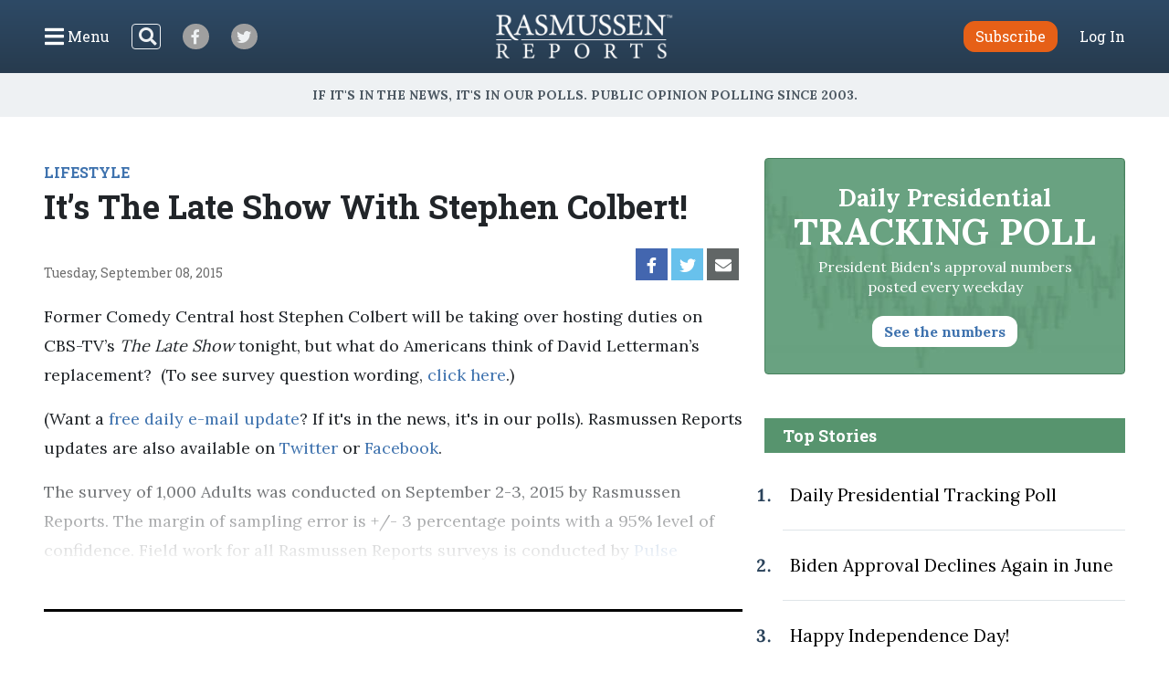

--- FILE ---
content_type: application/javascript; charset=UTF-8
request_url: https://www.zergnet.com/output.js?id=68675&time=1768911739442&sc=1&callback=json8307609
body_size: 1595
content:
json8307609("<div class='zerghead'><span class='zergheader'>From the Web<\/span><a href=\"https:\/\/www.zergnet.com\/privacy-widget\" target=\"_blank\" class='zergattribution'>Sponsored By ZergNet<\/a><\/div>\r\n<div class=\"zerglayoutcl\"><div class=\"zergrow\">\n\t\t\t<div class=\"zergentity\">\n\t\t\t\t<a href=\"https:\/\/www.zergnet.com\/i\/8680085\/92792\/0\/0\/0\/1\" target=\"_blank\" class=\"zergimg\" rel=\"nofollow\">\n\t\t\t\t\t<img loading=\"lazy\" src=\"https:\/\/img2.zergnet.com\/8680085_300.jpg\" nopin=\"true\" data-pin-no-hover=\"true\" >\n\t\t\t\t<\/a>\n\t\t\t\t<div class=\"zergheadline\">\n\t\t\t\t\t<a href=\"https:\/\/www.zergnet.com\/i\/8680085\/92792\/0\/0\/0\/1\" target=\"_blank\"  rel=\"nofollow\">No One Can Hide The Truth About Barron Trump Anymore<\/a>\n\t\t\t\t<\/div>\n\t\t\t<\/div>\n\t\t\t<div class=\"zergentity\">\n\t\t\t\t<a href=\"https:\/\/www.zergnet.com\/i\/8680247\/92792\/0\/0\/0\/2\" target=\"_blank\" class=\"zergimg\" rel=\"nofollow\">\n\t\t\t\t\t<img loading=\"lazy\" src=\"https:\/\/img4.zergnet.com\/8680247_300.jpg\" nopin=\"true\" data-pin-no-hover=\"true\" >\n\t\t\t\t<\/a>\n\t\t\t\t<div class=\"zergheadline\">\n\t\t\t\t\t<a href=\"https:\/\/www.zergnet.com\/i\/8680247\/92792\/0\/0\/0\/2\" target=\"_blank\"  rel=\"nofollow\">Karoline Leavitt&#039;s Legs Stole The Show In This Revealing Outfit<\/a>\n\t\t\t\t<\/div>\n\t\t\t<\/div>\n\t\t\t<div class=\"zergentity\">\n\t\t\t\t<a href=\"https:\/\/www.zergnet.com\/i\/8705526\/92792\/0\/0\/0\/3\" target=\"_blank\" class=\"zergimg\" rel=\"nofollow\">\n\t\t\t\t\t<img loading=\"lazy\" src=\"https:\/\/img5.zergnet.com\/8705526_300.jpg\" nopin=\"true\" data-pin-no-hover=\"true\" >\n\t\t\t\t<\/a>\n\t\t\t\t<div class=\"zergheadline\">\n\t\t\t\t\t<a href=\"https:\/\/www.zergnet.com\/i\/8705526\/92792\/0\/0\/0\/3\" target=\"_blank\"  rel=\"nofollow\">The Rumors About Melania Trump Are Getting Harder To Ignore<\/a>\n\t\t\t\t<\/div>\n\t\t\t<\/div>\n\t\t\t<div class=\"zergentity\">\n\t\t\t\t<a href=\"https:\/\/www.zergnet.com\/i\/8682002\/92792\/0\/0\/0\/4\" target=\"_blank\" class=\"zergimg\" rel=\"nofollow\">\n\t\t\t\t\t<img loading=\"lazy\" src=\"https:\/\/img5.zergnet.com\/8682002_300.jpg\" nopin=\"true\" data-pin-no-hover=\"true\" >\n\t\t\t\t<\/a>\n\t\t\t\t<div class=\"zergheadline\">\n\t\t\t\t\t<a href=\"https:\/\/www.zergnet.com\/i\/8682002\/92792\/0\/0\/0\/4\" target=\"_blank\"  rel=\"nofollow\">Kristi Noem&#039;s Killer Legs Couldn&#039;t Save This Tasteless Outfit<\/a>\n\t\t\t\t<\/div>\n\t\t\t<\/div>\n\t\t\t<div class=\"zergentity\">\n\t\t\t\t<a href=\"https:\/\/www.zergnet.com\/i\/8529535\/92792\/0\/0\/0\/5\" target=\"_blank\" class=\"zergimg\" rel=\"nofollow\">\n\t\t\t\t\t<img loading=\"lazy\" src=\"https:\/\/img4.zergnet.com\/8529535_300.jpg\" nopin=\"true\" data-pin-no-hover=\"true\" >\n\t\t\t\t<\/a>\n\t\t\t\t<div class=\"zergheadline\">\n\t\t\t\t\t<a href=\"https:\/\/www.zergnet.com\/i\/8529535\/92792\/0\/0\/0\/5\" target=\"_blank\"  rel=\"nofollow\">The Tragedy Of Mayim Bialik Keeps Getting Worse<\/a>\n\t\t\t\t<\/div>\n\t\t\t<\/div>\n\t\t\t<div class=\"zergentity\">\n\t\t\t\t<a href=\"https:\/\/www.zergnet.com\/i\/8684365\/92792\/0\/0\/0\/6\" target=\"_blank\" class=\"zergimg\" rel=\"nofollow\">\n\t\t\t\t\t<img loading=\"lazy\" src=\"https:\/\/img2.zergnet.com\/8684365_300.jpg\" nopin=\"true\" data-pin-no-hover=\"true\" >\n\t\t\t\t<\/a>\n\t\t\t\t<div class=\"zergheadline\">\n\t\t\t\t\t<a href=\"https:\/\/www.zergnet.com\/i\/8684365\/92792\/0\/0\/0\/6\" target=\"_blank\"  rel=\"nofollow\">Melania Trump&#039;s Worst Outfit Is Still Burned Into Our Eyes<\/a>\n\t\t\t\t<\/div>\n\t\t\t<\/div>\n\t\t\t<div class=\"zergentity\">\n\t\t\t\t<a href=\"https:\/\/www.zergnet.com\/i\/8701166\/92792\/0\/0\/0\/7\" target=\"_blank\" class=\"zergimg\" rel=\"nofollow\">\n\t\t\t\t\t<img loading=\"lazy\" src=\"https:\/\/img5.zergnet.com\/8701166_300.jpg\" nopin=\"true\" data-pin-no-hover=\"true\" >\n\t\t\t\t<\/a>\n\t\t\t\t<div class=\"zergheadline\">\n\t\t\t\t\t<a href=\"https:\/\/www.zergnet.com\/i\/8701166\/92792\/0\/0\/0\/7\" target=\"_blank\"  rel=\"nofollow\">We Can&#039;t Unsee Erika Kirk&#039;s Questionable Outfit<\/a>\n\t\t\t\t<\/div>\n\t\t\t<\/div>\n\t\t\t<div class=\"zergentity\">\n\t\t\t\t<a href=\"https:\/\/www.zergnet.com\/i\/8701898\/92792\/0\/0\/0\/8\" target=\"_blank\" class=\"zergimg\" rel=\"nofollow\">\n\t\t\t\t\t<img loading=\"lazy\" src=\"https:\/\/img5.zergnet.com\/8701898_300.jpg\" nopin=\"true\" data-pin-no-hover=\"true\" >\n\t\t\t\t<\/a>\n\t\t\t\t<div class=\"zergheadline\">\n\t\t\t\t\t<a href=\"https:\/\/www.zergnet.com\/i\/8701898\/92792\/0\/0\/0\/8\" target=\"_blank\"  rel=\"nofollow\">Kelly Ripa&#039;s Most Inappropriate Outfit Left Everyone Speechless<\/a>\n\t\t\t\t<\/div>\n\t\t\t<\/div><\/div><\/div><div style=\"clear: both\"><\/div><style type='text\/css'>#zergnet-widget-68675 .zerglayoutcl {\r\nwidth: 100%;\r\n}\r\n\r\n#zergnet-widget-68675 .zergentity {\r\nfloat: left;\r\nwidth: 32%;\r\nmargin-bottom: 10px;\r\nmargin-left: 2%;\r\noverflow: hidden;\r\n}\r\n\r\n#zergnet-widget-68675 .zergentity:nth-of-type(n+7) {display: none;}\r\n\r\n#zergnet-widget-68675 .zergentity:nth-of-type(3n+1) {\r\nclear: left;\r\nmargin-left: 0;\r\n}\r\n\r\n#zergnet-widget-68675 .zerghead {\r\ndisplay: block;\r\npadding-bottom: 6px;\r\nmargin-bottom: 10px;\r\nline-height: 20px;\r\nborder-bottom: 4px solid #bbc5ce;\r\n}\r\n\r\n#zergnet-widget-68675 .zerghead::after {\r\ndisplay: block;\r\ncontent: \"\";\r\nclear: both;\r\n}\r\n\r\n#zergnet-widget-68675 .zergheader {\r\nfloat: left;\r\ncolor: #31506f;\r\nfont-size: 20px;\r\nfont-weight: 400;\r\nfont-family: Georgia, serif;\r\n}\r\n\r\n#zergnet-widget-68675 .zergattribution {\r\nfloat: right;\r\npadding-top: 1px;\r\ncolor: #999;\r\nfont-size: 12px;\r\nfont-weight: normal;\r\nfont-family: sans-serif;\r\ntext-decoration: none;\r\n}\r\n\r\n#zergnet-widget-68675 .zergheadline {\r\nwidth: 100%;\r\nmargin-top: 6px;\r\ntext-align: left;\r\nline-height: 18px;\r\n}\r\n \r\n#zergnet-widget-68675 .zergheadline a {\r\n\/\/color: #3e72ae;\r\ncolor: #000;\r\nfont-size: 16px;\r\nfont-weight: 600;\r\nfont-family: verdana,arial,sans-serif;\r\ntext-decoration: none;\r\n}\r\n\r\n#zergnet-widget-68675 .zergheadline a:hover {\r\ncolor: #a3c9e7;\r\n}\r\n\r\n#zergnet-widget-68675 .zergentity img {\r\ndisplay: block;\r\nwidth: 100%;\r\nheight: auto;\r\naspect-ratio: 1\/1;\r\n}\r\n\r\n@media (max-width: 600px) {\r\n#zergnet-widget-68675 .zergentity {width: 48%; margin-left: 4%;}\r\n#zergnet-widget-68675 .zergentity:nth-of-type(3n+1) {clear: none; margin-left: 4%;}\r\n#zergnet-widget-68675 .zergentity:nth-of-type(2n+1) {clear: left; margin-left: 0;}\r\n#zergnet-widget-68675 .zergentity:nth-of-type(n+7) {display: block;}\r\n}<\/style>",[629293608,1745023114,477239025,3239941071,1208367676,3789888585,897533263,2173750853])